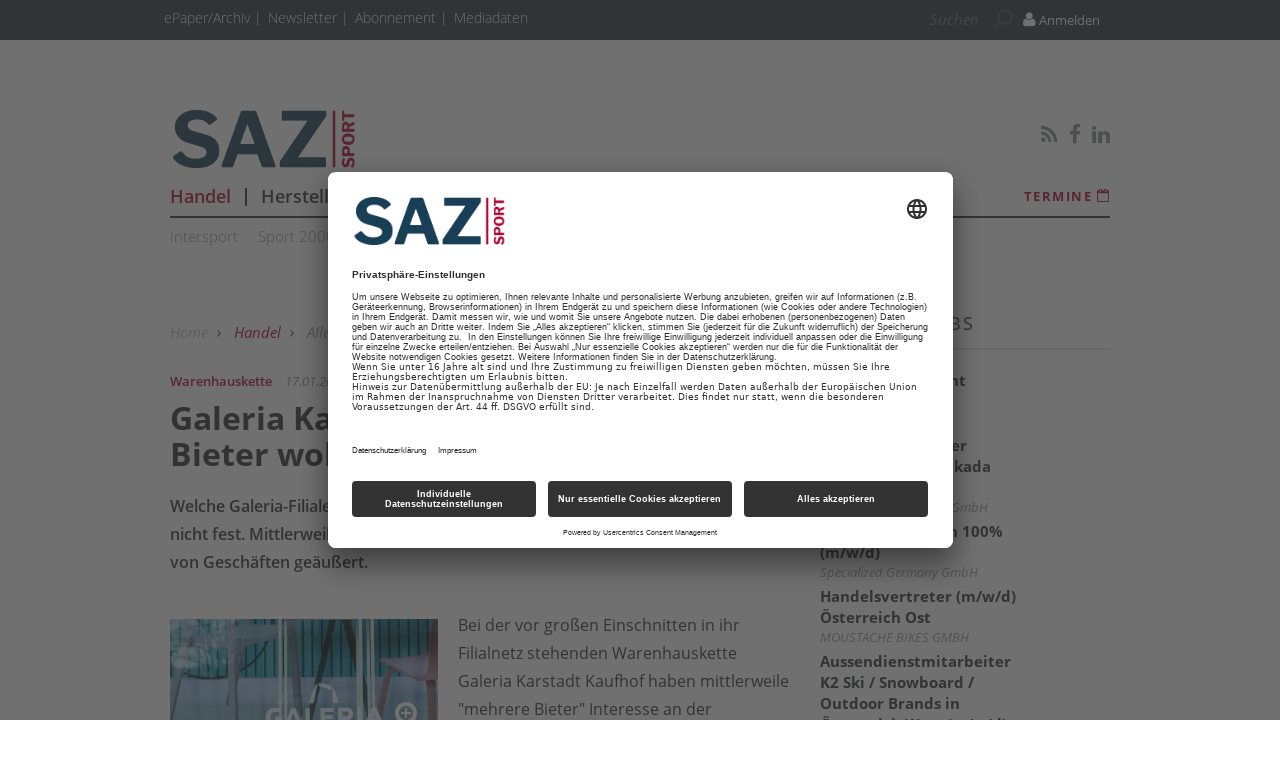

--- FILE ---
content_type: text/html; charset=UTF-8
request_url: https://www.sazsport.de/handel/galeria-karstadt-kaufhof/galeria-karstadt-kaufhof-mehrere-bieter-geschaefte-uebernehmen-2831227.html
body_size: 13984
content:
<!DOCTYPE html>
<html prefix="og: http://ogp.me/ns#" class="no-js" lang="de-DE" data-placeholder-focus="true">

<head>
    <link rel="dns-prefetch" href="//app.usercentrics.eu" />
  <link rel="dns-prefetch" href="//api.usercentrics.eu" />

  <link rel="preconnect" href="//app.usercentrics.eu">
  <link rel="preconnect" href="//api.usercentrics.eu">

      <link rel="preconnect" href="//privacy-proxy.usercentrics.eu">
  
  <link rel="preload" href="//app.usercentrics.eu/browser-ui/latest/loader.js" as="script">
      <link rel="preload" href="//privacy-proxy.usercentrics.eu/latest/uc-block.bundle.js" as="script">
  
      <script id="usercentrics-cmp" data-settings-id="kmluixhPT" src="https://app.usercentrics.eu/browser-ui/latest/loader.js" async></script>
  
      <script type="application/javascript" src="https://privacy-proxy.usercentrics.eu/latest/uc-block.bundle.js"></script>
  
  <meta charset="UTF-8">
  <meta name="viewport" content="width=device-width, initial-scale=1, maximum-scale=1, user-scalable=no">

  
    <link rel="apple-touch-icon" sizes="180x180" href="/apple-touch-icon.png">
  <link rel="icon" type="image/png" sizes="32x32" href="/favicon-32x32.png">
  <link rel="icon" type="image/png" sizes="16x16" href="/favicon-16x16.png">
  <link rel="manifest" href="/site.webmanifest">
  <link rel="mask-icon" href="/safari-pinned-tab.svg" color="#5bbad5">
  <meta name="msapplication-TileColor" content="#ffffff">
  <meta name="theme-color" content="#ffffff">

        <script type="application/ld+json">{
    "@context": "https:\/\/schema.org",
    "@type": "NewsArticle",
    "mainEntityOfPage": {
        "@type": "WebPage",
        "@id": "\/handel\/galeria-karstadt-kaufhof\/galeria-karstadt-kaufhof-mehrere-bieter-geschaefte-uebernehmen-2831227.html"
    },
    "headline": "Galeria Karstadt Kaufhof: Mehrere Bieter wollen Gesch\u00e4fte \u00fcbernehmen",
    "image": "https:\/\/www.sazsport.de\/image.php\/1\/6\/9\/3\/6\/0\/1\/GKK.jpg?w=1200&h=600&fit=crop-58-73&q=80&s=937c070b3b3f5c4cb8d555e56a18ce87",
    "datePublished": "2023-01-17T15:30:00+01:00",
    "dateModified": "2023-01-17T15:57:00+01:00",
    "author": [
        {
            "@type": "Person",
            "name": "  dpa"
        }
    ],
    "publisher": {
        "name": "ssx",
        "@type": "Organization",
        "logo": {
            "@type": "ImageObject",
            "url": "https:\/\/www.sazsport.de\/image.php\/6\/6\/1\/8\/1\/4\/ssx-logo-amp.png?w=640&h=98&fit=fill&q=80&s=c89730bb61f1b0fa8a970c617ed670f7"
        }
    },
    "description": "Welche Galeria-Filialen weiterbetrieben oder geschlossen werden, steht noch nicht fest. Mittlerweile h\u00e4tten aber \"mehrere Bieter\" Interesse an der \u00dcbernahme von Gesch\u00e4ften ge\u00e4u\u00dfert.",
    "isAccessibleForFree": "true"
}</script>
  
  <!-- Chrome, Firefox OS and Opera -->
  <meta name="theme-color" content="#AF0635">
  <!-- Windows Phone -->
  <meta name="msapplication-navbutton-color" content="#AF0635">
  <!-- iOS Safari -->
  <meta name="apple-mobile-web-app-capable" content="yes">
  <meta name="apple-mobile-web-app-status-bar-style" content="#AF0635">

    <title>Galeria Karstadt Kaufhof: Mehrere Bieter wollen Geschäfte übernehmen  - sazsport.de</title>

           <meta name="description" content="Welche&#x20;Galeria-Filialen&#x20;weiterbetrieben&#x20;oder&#x20;geschlossen&#x20;werden,&#x20;steht&#x20;noch&#x20;nicht&#x20;fest.&#x20;Mittlerweile&#x20;h&#x00E4;tten&#x20;aber&#x20;&quot;mehrere&#x20;Bieter&quot;&#x20;Interesse&#x20;an&#x20;der&#x20;&#x00DC;bernahme&#x20;von&#x20;Gesch&#x00E4;ften&#x20;ge&#x00E4;u&#x00DF;ert.">       <meta name="author" content="SAZsport" />    <meta name="copyright" content="SAZsport"/>   <meta name="page-topic" content="Sporthandel News und Meinung - sazsport.de" />      <meta name="company" content="Sporthandel News und Meinung - sazsport.de" />                <meta name="news_keywords" content="Galeria Karstadt Kaufhof, Übernahme"> 
  <meta name="rating" content="general" />
  <meta name="content-language" content="DE" />

            <meta name="twitter:card" content="summary_large_image" />
    <meta name="twitter:site" content="" />
          <meta name="twitter:image" content="https://www.sazsport.de/img/1/6/9/3/6/0/1/GKK_w295_h145.jpg" />
    
    <meta name="twitter:description" content="Welche&#x20;Galeria-Filialen&#x20;weiterbetrieben&#x20;oder&#x20;geschlossen&#x20;werden,&#x20;steht&#x20;noch&#x20;nicht&#x20;fest.&#x20;Mittlerweile&#x20;h&#x00E4;tten&#x20;aber&#x20;&quot;mehrere&#x20;Bieter&quot;&#x20;Interesse&#x20;an&#x20;der&#x20;&#x00DC;bernahme&#x20;von&#x20;Gesch&#x00E4;ften&#x20;ge&#x00E4;u&#x00DF;ert." />
    

        <meta property="og:type" content="article" />
                              <meta property="og:title" content="Galeria&#x20;Karstadt&#x20;Kaufhof&#x3A;&#x20;Mehrere&#x20;Bieter&#x20;wollen&#x20;Gesch&#x00E4;fte&#x20;&#x00FC;bernehmen" />                                <meta property="og:url" content="https://www.sazsport.de/handel/galeria-karstadt-kaufhof/galeria-karstadt-kaufhof-mehrere-bieter-geschaefte-uebernehmen-2831227.html" />     <meta property="og:site_name" content="SAZsport" />                       <meta property="og:description" content="Welche&#x20;Galeria-Filialen&#x20;weiterbetrieben&#x20;oder&#x20;geschlossen&#x20;werden,&#x20;steht&#x20;noch&#x20;nicht&#x20;fest.&#x20;Mittlerweile&#x20;h&#x00E4;tten&#x20;aber&#x20;&quot;mehrere&#x20;Bieter&quot;&#x20;Interesse&#x20;an&#x20;der&#x20;&#x00DC;bernahme&#x20;von&#x20;Gesch&#x00E4;ften&#x20;ge&#x00E4;u&#x00DF;ert." />                  <meta property="og:image" content="https://www.sazsport.de/img/1/6/9/3/6/0/1/GKK_w1200_h630.jpg" />
        <meta property="og:image:width" content="1200" />
        <meta property="og:image:height" content="630" />
            
              <link rel="canonical" href="https://www.internetworld.de/digitaler-pos/uebernahme/galeria-karstadt-kaufhof-mehrere-bieter-geschaefte-uebernehmen-2831192.html" />
      <meta name="robots" content="INDEX, FOLLOW" />
        

  
  <link rel="sitemap" type="application/xml" title="Sitemap" href="https://www.sazsport.de/sitemaps/sitemap_index.xml" />

        <meta name="google-site-verification" content="05IXvelYaM8wFhvQ8sqyzhzphrmXB3hZOfgm9FeT2DM" />
  
    <meta name="msvalidate.01" content="414A77615308221FA80C455ECA6B16FB" />
    
    <link rel="stylesheet" type="text/css" href="https&#x3A;&#x2F;&#x2F;www.sazsport.de&#x2F;static&#x2F;serverside&#x2F;css.php&#x2F;ssx-bootstrap-3.0.0.scss&#x3F;timestamp&#x3D;1644595615" />
  <link rel="stylesheet" type="text/css" href="https&#x3A;&#x2F;&#x2F;www.sazsport.de&#x2F;static&#x2F;serverside&#x2F;css.php&#x2F;ssx-fonts.scss&#x3F;timestamp&#x3D;1644595615" />
  <link rel="stylesheet" type="text/css" href="https&#x3A;&#x2F;&#x2F;www.sazsport.de&#x2F;static&#x2F;serverside&#x2F;css.php&#x2F;ssx.scss&#x3F;timestamp&#x3D;1644595615" />


            <script src="https://www.sazsport.de/static/all/javascript/jquery/1.8.2/jquery.min.js"></script>
    <script src="https://www.sazsport.de/static/all/javascript/jquery-ui/1.10.0/jquery-ui.min.js"></script>
    <script type="text/javascript" src='https&#x3A;&#x2F;&#x2F;www.sazsport.de&#x2F;static&#x2F;serverside&#x2F;js.php&#x3F;timestamp&#x3D;1644545357&amp;g&#x3D;ssx'></script>

                  
        <!-- BusinessAd Integration -->
    
        
    <script type="text/plain" data-usercentrics="Facebook Social Plugins" async defer src="https://connect.facebook.net/en_US/sdk.js#xfbml=1&version=v3.2"></script>
        

<script src='https://www.googletagservices.com/tag/js/gpt.js'></script>
<script>
  googletag.cmd.push(function() {

     
       
                  googletag.defineSlot('/21615746714/SSX_D_Artikel_Top', [[970,90],[960,90],[728,90],[468,60]], 'werbeplatz_dfp_desktop_leaderboard_artikel').addService(googletag.pubads());
        
                  googletag.defineSlot('/21615746714/SSX_D_Artikel_Header', [[970,250],[940,250],[994,250],[728,90],[940,90],[940,300]], 'werbeplatz_dfp_desktop_billboard_artikel').addService(googletag.pubads());
        
                  googletag.defineSlot('/21615746714/SSX_D_Artikel_OffContent', [[120,600],[160,600],[300,600],[300,1050]], 'werbeplatz_dfp_desktop_offcontent_artikel').addService(googletag.pubads());
        
        
                  googletag.defineSlot('/21615746714/SSX_D_Artikel_Skyscraper', [[120,600],[160,600],[300,600]], 'werbeplatz_dfp_desktop_skyscraper_artikel').addService(googletag.pubads());
        
        
                  googletag.defineSlot('/21615746714/SSX_D_Artikel_OoP', [[400,400],[300,250],[1,1]], 'werbeplatz_dfp_desktop_layer_artikel').addService(googletag.pubads());
        
                  googletag.defineSlot('/21615746714/SSX_D_Artikel_BigContent', [[940,250],[940,90],[728,90],[468,60],[1026,600],[980,768],[940,600]], 'werbeplatz_dfp_desktop_bigcontent1_artikel').addService(googletag.pubads());
        
        
                  googletag.defineSlot('/21615746714/SSX_D_Artikel_Content', [[600, 300],[300, 250],[336, 280]], 'werbeplatz_dfp_desktop_contentad1_artikel').addService(googletag.pubads());
        
                  googletag.defineSlot('/21615746714/SSX_D_Artikel_Content2', [[600, 300],[300, 250],[336, 280]], 'werbeplatz_dfp_desktop_contentad2_artikel').addService(googletag.pubads());
        
                  googletag.defineSlot('/21615746714/SSX_D_Artikel_Sidebar_1', [[300,250],[300,600]], 'werbeplatz_dfp_desktop_mediumrectangle1_artikel').addService(googletag.pubads());
        
                  googletag.defineSlot('/21615746714/SSX_D_Artikel_Sidebar_2', [[300,250],[300,600]], 'werbeplatz_dfp_desktop_mediumrectangle2_artikel').addService(googletag.pubads());
        
                  googletag.defineSlot('/21615746714/SSX_D_Artikel_Sidebar_3', [[300,250],[300,600]], 'werbeplatz_dfp_desktop_mediumrectangle3_artikel').addService(googletag.pubads());
        
                  googletag.defineSlot('/21615746714/SSX_D_Artikel_Kooperation_1', [[300,100],[300,140]], 'werbeplatz_dfp_desktop_dreizueins1_artikel').addService(googletag.pubads());
        
                  googletag.defineSlot('/21615746714/SSX_D_Artikel_Kooperation_2', [[300,100],[300,140]], 'werbeplatz_dfp_desktop_dreizueins2_artikel').addService(googletag.pubads());
        
                  googletag.defineSlot('/21615746714/SSX_D_Artikel_Kooperation_3', [[300,100],[300,140]], 'werbeplatz_dfp_desktop_dreizueins3_artikel').addService(googletag.pubads());
        
      
    
  });

  googletag.pubads().setTargeting("URL", window.location.pathname.substr(0, 40));

       googletag.pubads().setTargeting("CATEGORY", "Handel");
    googletag.pubads().setTargeting("TAGS", [
      'Galeria Karstadt Kaufhof','Übernahme'    ]);
  
  googletag.pubads().collapseEmptyDivs();
  googletag.pubads().setPrivacySettings({limitedAds: true});
  googletag.enableServices();
</script>

    
    
  
    
        <meta property="fb:pages" content="165035848808344" />
  
    
        <script src="https://www.sazsport.de/static/all/javascript/showads/showads.js"></script>
  
  
    

      <script type="text/plain" data-usercentrics="plenigo" src="https://static.plenigo.com/static_resources/javascript/DiGXzDSP7uQGXkeL3jDY/plenigo_sdk.min.js" data-disable-metered="true" data-cookie-domain=".sazsport.de" data-profile-security-label="true" defer>
    const timeout = setTimeout(() => clearInterval(interval), 30000);
    const interval = setInterval(() => {
      if (plenigo) {
        
        clearInterval(interval);
        clearTimeout(timeout);
      }
    }, 100);
    </script>
  
  
      
      <!-- Google Tag Manager -->
    <script type="text/plain" data-usercentrics="Google Tag Manager">(function(w,d,s,l,i){w[l]=w[l]||[];w[l].push({'gtm.start':
        new Date().getTime(),event:'gtm.js'});var f=d.getElementsByTagName(s)[0],
      j=d.createElement(s),dl=l!='dataLayer'?'&l='+l:'';j.async=true;j.src=
      'https://www.googletagmanager.com/gtm.js?id='+i+dl;f.parentNode.insertBefore(j,f);
    })(window,document,'script','dataLayer','GTM-P2P2574');</script>
    <!-- End Google Tag Manager -->

    <script>
      /*  */
      var abpuser = 0;
      var abpuser_dimension = 'inactive';
      if ( window.canRunAds === undefined ) {
        abpuser = 1;
        var abpuser_dimension = 'active';
      }

          </script>
  
    
  
      <script type="application/json" id="instana-data">
      {
        "page": "artikel_data",
        "backendTraceId": ""
      }
    </script>
  
    
                      <!-- Code snippet: Podigee Feed, aus den Header-Daten -->
        <link rel="alternate" type="application/rss+xml" title="SAZsport" href="https://sazsport.podigee.io/feed/mp3"/>
        <!-- Code snippet: Podigee Feed, Ende -->
                              <!-- Code snippet: Facebook Domain Verification, aus den Header-Daten -->
        <meta name="facebook-domain-verification" content="simof5qrob4ntyx8l3ilokkz97r0te" />
        <!-- Code snippet: Facebook Domain Verification, Ende -->
                              <!-- Code snippet: Google Limited Ads, aus den Header-Daten -->
        googletag.pubads().setPrivacySettings({limitedAds: true});
        <!-- Code snippet: Google Limited Ads, Ende -->
            
  <!-- Code snippets teaser - start -->
          <!-- Code snippets teaser - end -->

  
        
  
</head>

<body>

  
  
      <!-- Google Tag Manager (noscript) -->
    <noscript>
      <iframe
        src="https://www.googletagmanager.com/ns.html?id=GTM-P2P2574"
        height="0" width="0" style="display:none;visibility:hidden">
      </iframe>
    </noscript>
    <!-- End Google Tag Manager (noscript) -->
  

                    
<a name="top"></a>

  
<div id="seite">

  <div class="wrapper-top hidden-print">
    <div id="wrapper">
              <div id="wm_lb">
            
    
  
        
    <div id="werbung-dfp-werbeplatz_dfp_desktop_leaderboard_artikel" class="werbung-dfp hidden-print">
      <div id="werbeplatz_dfp_desktop_leaderboard_artikel" class="werbung-wrapper" >
        <script>
          googletag.cmd.push(function() { googletag.display("werbeplatz_dfp_desktop_leaderboard_artikel"); });
        </script>
      </div>
    </div>

  
        </div>
        <div id="wm_sc_sc2_container">
          <div id="wm_sc">
              
    
  
        
    <div id="werbung-dfp-werbeplatz_dfp_desktop_offcontent_artikel" class="werbung-dfp hidden-print">
      <div id="werbeplatz_dfp_desktop_offcontent_artikel" class="werbung-wrapper" >
        <script>
          googletag.cmd.push(function() { googletag.display("werbeplatz_dfp_desktop_offcontent_artikel"); });
        </script>
      </div>
    </div>

  
                     </div>
          <div id="wm_sc2">
              
    
          </div>
        </div>
        <div id="wm_sl_container">
          <div id="wm_sl">
                            
    
  
        
    <div id="werbung-dfp-werbeplatz_dfp_desktop_skyscraper_artikel" class="werbung-dfp hidden-print">
      <div id="werbeplatz_dfp_desktop_skyscraper_artikel" class="werbung-wrapper" >
        <script>
          googletag.cmd.push(function() { googletag.display("werbeplatz_dfp_desktop_skyscraper_artikel"); });
        </script>
      </div>
    </div>

  
                      </div>
        </div>
          </div>

    <header class="header">

  
<div id="dachleiste" class="hidden-sm hidden-xs">

  <div class="wrapper">

    <div id="dachzeile-menu">
      Menü <span class="fa fa-angle-right" aria-hidden="true"></span>
    </div>



    <div class="dachleiste-links">
      <div>
        <div class="dachleiste-logo">
          <a id="dachleiste-logo" class="navbar-brand hide-me" href="https://www.sazsport.de">
            <img src="/img/6/6/1/8/1/4/ssx-logo-klein.png" />
          </a>
        </div>
      </div>

      <div>

        <ul class="dachzeile-menu">

          
          
                        
            
            
                                                                                                            <li>
                  <a href="https://www.archiv.sazsport.de" target="_blank" >
                    ePaper/Archiv
                  </a>
                </li>
              
            
                                                                                                            <li>
                  <a href="/newsletter-1142399.html"  >
                    Newsletter
                  </a>
                </li>
              
            
                                                                                                            <li>
                  <a href="/abonnement-2677865.html"  >
                    Abonnement 
                  </a>
                </li>
              
            
                                                                                                            <li>
                  <a href="/mediadaten-1142401.html"  >
                    Mediadaten
                  </a>
                </li>
              
            
                  </ul>
      </div>

    </div>

    
          <div class="dachleiste-rechts">

        <div>
          <form class="hidden-print form_header search font5-15" action="/suche/index.html" method="post">
  <input type="hidden" name="form_simple" value="1"/>
  <input type="hidden" name="bid" value="1693601"/>
  <input type="hidden" name="cid" value="2831227"/>
  <input class="query search" type="text" name="query" placeholder="Suchen " />
  <span class="search-icon fa fa-search" aria-hidden="true"></span>
  <input type="reset" class="query-reset color-blue_70" value="&#10005;"/>
</form>

<script type="text/javascript">
  var suche_ajax_url = '/suche/ajax.php';
  var use_test_data = false;
</script>
        </div>

        <div>
            <ul class="navbar-nav navbar-right font4-16 plenigo-login">
    <li class="dropdown">

                        <a href="#" onclick="plenigo.login(); return false;" class="dropdown-toggle" data-toggle="dropdown"><div class="navbar-login-elements"><span class="fa fa-user" aria-hidden="true"></span> Anmelden</div></a>
              
    </li>

          <li class="hidden-md hidden-lg">
        <a href="#" onclick="plenigo.login(); return false;" class="dropdown-toggle font4-20" data-toggle="dropdown"><span class="fa fa-user" aria-hidden="true"></span> Anmelden</a>
      </li>
      </ul>
         </div>

      </div>
    
  </div>

</div>



<div id="dachleiste-mobil" class="hidden-md hidden-lg">

  <div class="wrapper">

    <div class="dachleiste-links">

      <div>
        <div class="dachleiste-logo">
          <a href="https://www.sazsport.de">
            <img src="/img/6/6/1/8/1/4/ssx-logo-mobile.png" />
          </a>
        </div>
      </div>

    </div>

    <div class="dachleiste-rechts">
      <button type="button" class="navbar-toggle collapsed" data-toggle="collapse" data-target=".navbar-collapse">
          <span></span>
        </button>
    </div>

  </div>

</div>


<div class="collapse navbar-collapse">

  <div class="wrapper hidden-md hidden-lg">

    <ul>

      
        <li>
          <form class="hidden-print form_header search font5-15" action="/suche/index.html" method="post">
  <input type="hidden" name="form_simple" value="1"/>
  <input type="hidden" name="bid" value="1693601"/>
  <input type="hidden" name="cid" value="2831227"/>
  <input class="query search" type="text" name="query" placeholder="Suchen " />
  <span class="search-icon fa fa-search" aria-hidden="true"></span>
  <input type="reset" class="query-reset color-blue_70" value="&#10005;"/>
</form>

<script type="text/javascript">
  var suche_ajax_url = '/suche/ajax.php';
  var use_test_data = false;
</script>
        </li>

                  <li class="navigation">
            <a href="/handel-1142280.html"  >
              Handel
            </a>
          </li>
                  <li class="navigation">
            <a href="/hersteller-1142350.html"  >
              Hersteller
            </a>
          </li>
                  <li class="navigation">
            <a href="/markt-politik-1142363.html"  >
              Markt & Politik
            </a>
          </li>
                  <li class="navigation">
            <a href="/showrooms-2581470.html" target="_top" >
              Showrooms
            </a>
          </li>
                  <li class="navigation">
            <a href="/sazsport-podcast-1753287.html" target="_top" >
              Podcast
            </a>
          </li>
                  <li class="navigation">
            <a href="https://jobs.saz.de/" target="_blank" >
              Jobs
            </a>
          </li>
                  <li class="navigation">
            <a href="http://event.sazsport.de" target="_blank" >
              Events
            </a>
          </li>
        
        
                                                          
                      <li>
              <a href="https://www.archiv.sazsport.de" target="_blank" >
                ePaper/Archiv
              </a>
            </li>
          
        
                                                          
                      <li>
              <a href="/newsletter-1142399.html"  >
                Newsletter
              </a>
            </li>
          
        
                                                          
                      <li>
              <a href="/abonnement-2677865.html"  >
                Abonnement 
              </a>
            </li>
          
        
                                                          
                      <li>
              <a href="/mediadaten-1142401.html"  >
                Mediadaten
              </a>
            </li>
          
        
                    <ul class="navbar-nav navbar-right font4-16 plenigo-login">
    <li class="dropdown">

                        <a href="#" onclick="plenigo.login(); return false;" class="dropdown-toggle" data-toggle="dropdown"><div class="navbar-login-elements"><span class="fa fa-user" aria-hidden="true"></span> Anmelden</div></a>
              
    </li>

          <li class="hidden-md hidden-lg">
        <a href="#" onclick="plenigo.login(); return false;" class="dropdown-toggle font4-20" data-toggle="dropdown"><span class="fa fa-user" aria-hidden="true"></span> Anmelden</a>
      </li>
      </ul>
         
                            <li class="termine">
            <a href="/termine-1147279.html">
              <span class="color-mgra">Termine <span class="fa fa-calendar"></span></span>
            </a>
          </li>
        
        <li class="social">
                      <a href="/SAZ-Sport-Newsfeed.html" target="_blank">
                            <span class="fa fa-rss color-mgra"></span>
                          </a>
                      <a href="https://www.facebook.com/sazsport.redaktion/" target="_blank">
                            <span class="fa fa-facebook color-mgra"></span>
                          </a>
                      <a href="https://www.linkedin.com/company/sazsport/" target="_blank">
                            <span class="fa fa-linkedin color-mgra"></span>
                          </a>
                  </li>
          </ul>

  </div>

</div>


<script>
  $(document).ready(function(){
    $('.query').focus(function() {
      $('.dachleiste-links').hide();
      $('.dachleiste-mitte').hide();
      $('#dachzeile-menu').show();
      $('.query-reset').fadeTo(1);
      $('.query-reset').addClass('color-whit').removeClass('color-dgra_70');
      $('.search-icon').addClass('color-whit');
    });
    $('.query').blur(function() {
      $('.dachleiste-links').delay(550).show(1);
      $('.dachleiste-mitte').delay(550).show(1);
      $('#dachzeile-menu').delay(550).hide(1);
      $('.query-reset').fadeTo(0);
      $('.query-reset').addClass('color-dgra_70').removeClass('color-whit');
      $('.search-icon').removeClass('color-whit');
      $('.query').val('');
    });
  });
</script>

  <div class="logo-suche hidden-xs hidden-sm">
    <div class="row">
              <div class="logo col-md-20">        <a href="/"
           style="
             background-image: url('/img/6/6/1/8/1/4/ssx-logo-gross.png');
             background-size: contain;
             ">
          SAZsport
        </a>
        </div>                    <div id="buttons-social" class="float-right">
          <div class="hidden-print share   float-right col-md-30  clear clearfix ">
  
                    
          <a href="/SAZ-Sport-Newsfeed.html" target="_blank">
                  <span class="fa fa-rss color-mgra"></span>
              </a>
          <a href="https://www.facebook.com/sazsport.redaktion/" target="_blank">
                  <span class="fa fa-facebook color-mgra"></span>
              </a>
          <a href="https://www.linkedin.com/company/sazsport/" target="_blank">
                  <span class="fa fa-linkedin color-mgra"></span>
              </a>
    
  </div>        </div>
          </div>

    <div id="column-headers-placeholder"></div>

    <div class="hidden-print bgcol-whit" id="column-headers">
              <div class="column-headers">
          <div role="navigation" class="hauptnavigation font3-18">
  <style>
                                                                                                                      </style>
  <ul class="horizontal">
          <li class="navigation navigation-elem-1
                              color-serv
                  ">
        <a href="/handel-1142280.html" >
          Handel
        </a>
      </li>
              <li class="navigation divider-senkrecht"></li>
                <li class="navigation navigation-elem-2
                              color-serv-effekt
                  ">
        <a href="/hersteller-1142350.html" >
          Hersteller
        </a>
      </li>
              <li class="navigation divider-senkrecht"></li>
                <li class="navigation navigation-elem-3
                              color-serv-effekt
                  ">
        <a href="/markt-politik-1142363.html" >
          Markt & Politik
        </a>
      </li>
              <li class="navigation divider-senkrecht"></li>
                <li class="navigation navigation-elem-4
        ">
        <a href="/showrooms-2581470.html" target="_top">
          Showrooms
        </a>
      </li>
              <li class="navigation divider-senkrecht"></li>
                <li class="navigation navigation-elem-5
        ">
        <a href="/sazsport-podcast-1753287.html" target="_top">
          Podcast
        </a>
      </li>
              <li class="navigation divider-senkrecht"></li>
                <li class="navigation navigation-elem-6
        ">
        <a href="https://jobs.saz.de/" target="_blank">
          Jobs
        </a>
      </li>
              <li class="navigation divider-senkrecht"></li>
                <li class="navigation navigation-elem-7
        ">
        <a href="http://event.sazsport.de" target="_blank">
          Events
        </a>
      </li>
                    <li class="termine font2-13"><a href="/termine-1147279.html" target="_top"> Termine <i class="fa fa-calendar-o" aria-hidden="true"></i></a></li>
            </ul>
</div>
          <div class="tagbar font5-15 box">
  <ul class="horizontal">
                        <li class="themen box"><a href="/intersport-1180566.html">Intersport</a></li>
                              <li class="themen box"><a href="/sport-2000-1181888.html">Sport 2000</a></li>
                              <li class="themen box"><a href="/die-besten-der-branche-2605697.html">Die Besten der Branche</a></li>
                              <li class="themen box"><a href="/startrampe-2776019.html">Startrampe</a></li>
                              <li class="themen box"><a href="/alle-themen-1142292.html">Alle Themen</a></li>
            </ul>
</div>
        </div>
          </div>
  </div>

</header>

          <div id="wm_bb" class="wm_adv widget wm_bb">
          
    
  
        
    <div id="werbung-dfp-werbeplatz_dfp_desktop_billboard_artikel" class="werbung-dfp hidden-print">
      <div id="werbeplatz_dfp_desktop_billboard_artikel" class="werbung-wrapper" >
        <script>
          googletag.cmd.push(function() { googletag.display("werbeplatz_dfp_desktop_billboard_artikel"); });
        </script>
      </div>
    </div>

  
              </div>
      </div>

  <div id="content" class="container">

    <div class="main row">

      
<div class=" col-md-20  col-sm-30 col-xs-30">
    <article class=" artikel bgcol-whit">

              <div class="row">
        <nav id="breadcrumb" class="box col-md-30 hidden-print">

  
    
      <div id="crumb">
        <a href="/">
          Home
        </a>
      </div>

    
          <span class="gt fa fa-angle-right"></span>
    
  
    
      <div id="crumb" >
                  <a href="/handel-1142280.html" class="color-serv">
        
            Handel

                  </a>
              </div>

    
          <span class="gt fa fa-angle-right"></span>
    
  
    
      <div id="crumb" >
                  <a href="/alle-themen-1142292.html" >
        
            Alle Themen

                  </a>
              </div>

    
          <span class="gt fa fa-angle-right"></span>
    
  
    
      <div id="crumb" >
                  <a href="/galeria-karstadt-kaufhof-1731567.html" >
        
            Galeria Karstadt Kaufhof

                  </a>
              </div>

    
          <span class="gt fa fa-angle-right"></span>
    
  
    
      <div id="crumb"  title='Galeria Karstadt Kaufhof: Mehrere Bieter wollen Geschäfte übernehmen' >
        
            Galeria Karstadt Kaufhof: Mehrere Bieter wollen Geschäfte übernehmen

              </div>

    
    
  
</nav>
      </div>
    
              
                <div id="dachzeile" class="row">
          <div class="col-md-30 col-sm-30 col-xs-30">
                          <span class="color-serv">
                Warenhauskette
              </span>
                        <span class="color-mgra datum">
              17.01.2023, 15:30 Uhr            </span>
                      </div>
        </div>

                <h1 id="headline">Galeria Karstadt Kaufhof: Mehrere Bieter wollen Geschäfte übernehmen</h1>

                <div id="vorspann">Welche Galeria-Filialen weiterbetrieben oder geschlossen werden, steht noch nicht fest. Mittlerweile hätten aber "mehrere Bieter" Interesse an der Übernahme von Geschäften geäußert.</div>

                
                                                                      
                                
                                          <div class="inline bild aufmacherbild single">

                        
            <div class="element">
                              <a
                  rel="single"
                  title="GKK"
                  class="magnificPopup"
                  href="/img/1/6/9/3/6/0/1/GKK_w960_h471.jpg"
                >
                            <picture>
                <!--[if IE 9]><video style="display: none;"><![endif]-->
                <source srcset="/img/1/6/9/3/6/0/1/GKK_w960_h471.jpg" media="(min-width: 580px)">
                <source srcset="/img/1/6/9/3/6/0/1/GKK_w580_h285.jpg" media="(min-width: 295px)">
                <!--[if IE 9]></video><![endif]-->
                <img
                  src="/img/1/6/9/3/6/0/1/GKK_w295_h145.jpg"
                  title="GKK"
                  alt="GKK "
                >
              </picture>
              <span class="lupe"></span>              </a>            </div>

            <div class="beschriftung">
                                            <div id="quelle"> (Quelle: Shutterstock/penofoto)</div>
                          </div>

            <script type="text/javascript">
              $('.magnificPopup').magnificPopup({type: 'image'});
            </script>

          </div>
        
      
              
        <div id="text" class="clearfix">
          <div class="fliesstext">Bei der vor großen Einschnitten in ihr Filialnetz stehenden Warenhauskette Galeria Karstadt Kaufhof haben mittlerweile "mehrere Bieter" Interesse an der Übernahme von Geschäften geäußert. "Aufgrund der laufenden Gespräche mit Vermietern und möglichen Erwerbern steht zum jetzigen Zeitpunkt nicht fest, welche Filialen weiterbetrieben oder geschlossen werden", teilte Deutschlands letzte große Warenhauskette mit. Zu den Interessenten machte das Unternehmen keine Angaben.<br /><br /> Doch hat die Dortmunder Modehandelskette Aachener bereits berichtet, dass sie mit der Warenhauskette Gespräche über die Übernahme "einer größeren Zahl von Galeria-Standorten" führe. "Sollte es zu Übernahmen kommen, wird allen Mitarbeiterinnen und Mitarbeitern der betroffenen Filialen das Angebot gemacht, den Arbeitsplatz zu behalten", kündigte die Kette an. Zur Frage, welche Standorte für sie in Frage kommen, äußerte sich Aachener nicht.</div><div class="fliesstext">Die Modekette Aachener gibt es erst seit Anfang 2022. Sie betreibt nach Angaben des Branchenfachblatts "Textilwirtschaft" bisher bundesweit sieben Standorte, darunter auch frühere Galeria-Filialen in Flensburg, Brühl und Göttingen. Die Kette will in Zukunft durch die Übernahme bestehender Textilhändler und -häuser wachsen. Bisher konzentriert sich Aachener auf die Bereiche Textilien, Accessoires und Schuh und bewegt sich dabei nach eigenen Angaben "im gehobenen Preissegment". Mit der Übernahme von Galeria-Standorten soll das Konzept aber um weitere Sortimentsbestandteile erweitert werden.</div><h4 class="zwischenueberschrift">Erneutes Schutzschirmverfahren</h4><div class="fliesstext">Galeria Karstadt Kaufhof hatte Ende Oktober vergangenen Jahres zum zweiten Mal innerhalb von weniger als drei Jahren Rettung in einem Schutzschirmverfahren gesucht. Galeria-Chef Miguel Müllenbach sagte damals, das zuletzt noch 131 Warenhäuser umfassende Filialnetz müsse im Zuge des Schutzschirmverfahrens "um mindestens ein Drittel reduziert werden". Damit stünden mindestens 40 Warenhäuser zur Disposition. Doch ist zu hören, dass es auch doppelt so viele Häuser treffen könnte. Galeria selbst betonte allerdings, dass die Zahl der Filialen, die im Fokus der Prüfung einer Schließung standen, zuletzt deutlich reduziert werden konnte - ohne allerdings weitere Details zu nennen.<br /><br /> Das Galeria-Management und der Gesamtbetriebsrat einigten sich nach Angaben der Warenhauskette mittlerweile in den Verhandlungen zu einem Interessenausgleich und Sozialplan auf erste Eckpunkte.</div>

                  </div>

        
                          <div id="testbericht" class="">

                      </div>
        
                <div class="row">
                  </div>

      
              <div class="text-right font4-16 color-pink hidden-print margin-vertical-10">
  <a href="javascript:window.print()"><i class="fa fa-print"></i> Artikel drucken</a>
</div>
        <div class="sharelinks">
      <a class="sharelink" href="http://www.facebook.com/sharer.php?u=https://www.sazsport.de/handel/galeria-karstadt-kaufhof/galeria-karstadt-kaufhof-mehrere-bieter-geschaefte-uebernehmen-2831227.html" target="_blank" title="facebook">
      <div class="shareButton facebook">
        <svg role="img" viewBox="0 0 24 24" xmlns="http://www.w3.org/2000/svg"><title>Facebook</title><path d="M23.9981 11.9991C23.9981 5.37216 18.626 0 11.9991 0C5.37216 0 0 5.37216 0 11.9991C0 17.9882 4.38789 22.9522 10.1242 23.8524V15.4676H7.07758V11.9991H10.1242V9.35553C10.1242 6.34826 11.9156 4.68714 14.6564 4.68714C15.9692 4.68714 17.3424 4.92149 17.3424 4.92149V7.87439H15.8294C14.3388 7.87439 13.8739 8.79933 13.8739 9.74824V11.9991H17.2018L16.6698 15.4676H13.8739V23.8524C19.6103 22.9522 23.9981 17.9882 23.9981 11.9991Z"/></svg>
      </div>
    </a>
      <a class="sharelink" href="https://www.linkedin.com/shareArticle?mini=true&amp;url=https://www.sazsport.de/handel/galeria-karstadt-kaufhof/galeria-karstadt-kaufhof-mehrere-bieter-geschaefte-uebernehmen-2831227.html&amp;title=" target="_blank" title="linkedin">
      <div class="shareButton linkedin">
        <svg role="img" viewBox="0 0 24 24" xmlns="http://www.w3.org/2000/svg"><title>LinkedIn</title><path d="M20.447 20.452h-3.554v-5.569c0-1.328-.027-3.037-1.852-3.037-1.853 0-2.136 1.445-2.136 2.939v5.667H9.351V9h3.414v1.561h.046c.477-.9 1.637-1.85 3.37-1.85 3.601 0 4.267 2.37 4.267 5.455v6.286zM5.337 7.433c-1.144 0-2.063-.926-2.063-2.065 0-1.138.92-2.063 2.063-2.063 1.14 0 2.064.925 2.064 2.063 0 1.139-.925 2.065-2.064 2.065zm1.782 13.019H3.555V9h3.564v11.452zM22.225 0H1.771C.792 0 0 .774 0 1.729v20.542C0 23.227.792 24 1.771 24h20.451C23.2 24 24 23.227 24 22.271V1.729C24 .774 23.2 0 22.222 0h.003z"/></svg>
      </div>
    </a>
      <a class="sharelink" href="https://twitter.com/intent/tweet?url=https://www.sazsport.de/handel/galeria-karstadt-kaufhof/galeria-karstadt-kaufhof-mehrere-bieter-geschaefte-uebernehmen-2831227.html&amp;text=" target="_blank" title="twitter">
      <div class="shareButton twitter">
        <svg xmlns="http://www.w3.org/2000/svg" viewBox="0 0 24 24" width="16" height="16" fill="currentColor" class="color-mgra"><title>Twitter</title><path d="M14.283 10.386L23.218 0h-2.118L13.343 9.018L7.146 0H0l9.37 13.636L0 24.527h2.118l8.027-9.523L16.853 24.527H24L14.283 10.386zm-2.9 3.37l-.947-1.36L2.88 1.594h3.25l8.224 11.93l.948 1.37L23.218 23h-3.25L11.384 13.756z"/></svg>
      </div>
    </a>
      <a class="sharelink" href="https://www.xing.com/spi/shares/new?url=https://www.sazsport.de/handel/galeria-karstadt-kaufhof/galeria-karstadt-kaufhof-mehrere-bieter-geschaefte-uebernehmen-2831227.html" target="_blank" title="xing">
      <div class="shareButton xing">
        <svg role="img" viewBox="0 0 24 24" xmlns="http://www.w3.org/2000/svg"><title>Xing</title><path d="M18.188 0c-.517 0-.741.325-.927.66 0 0-7.455 13.224-7.702 13.657.015.024 4.919 9.023 4.919 9.023.17.308.436.66.967.66h3.454c.211 0 .375-.078.463-.22.089-.151.089-.346-.009-.536l-4.879-8.916c-.004-.006-.004-.016 0-.022L22.139.756c.095-.191.097-.387.006-.535C22.056.078 21.894 0 21.686 0h-3.498zM3.648 4.74c-.211 0-.385.074-.473.216-.09.149-.078.339.02.531l2.34 4.05c.004.01.004.016 0 .021L1.86 16.051c-.099.188-.093.381 0 .529.085.142.239.234.45.234h3.461c.518 0 .766-.348.945-.667l3.734-6.609-2.378-4.155c-.172-.315-.434-.659-.962-.659H3.648v.016z"/></svg>
      </div>
    </a>
  </div>        
      <div class="row autoren">
      <div class="col-md-30" >

                            <hr class="trenner" />

          <div class="row autor">

            <div class="col-md-30">

                            <div class="autor-bild">
                              </div>

                            <div class="autor-name">
                <a href="/autor/dpa-1202049.html" rel="author">                  <div class="color-black">
                    <span>Autor(in)</span>
                     
                    dpa
                  </div>
                </a>              </div>

                            <div class="autor-social">
                                                
                                              </div>

            </div>

          </div>
          
        
      </div>
    </div>
  
      
        
    
    <hr class="trenner" />
    
  <div class="row container-themenleiste">

    
      <div class="themenleiste col-md-30 hidden-print">
        <ul>
                      <li class="thema">
              <a href="/galeria-karstadt-kaufhof-1731567.html">Galeria Karstadt Kaufhof</a>
            </li>
                                <li class="thema"><a href="/uebernahme-1182254.html">Übernahme</a></li>
                  </ul>
      </div>

    
  </div>
    

            
              
      
                    <hr class="trenner"/>
          
    
  
        
    <div id="werbung-dfp-werbeplatz_dfp_desktop_contentad1_artikel" class="werbung-dfp hidden-print">
      <div id="werbeplatz_dfp_desktop_contentad1_artikel" class="werbung-wrapper" >
        <script>
          googletag.cmd.push(function() { googletag.display("werbeplatz_dfp_desktop_contentad1_artikel"); });
        </script>
      </div>
    </div>

  
              

      
                          
                          
        
                  <hr class="trenner"/>
          <div class="row">
            <div class="col-md-30 hidden-print font4-18 box-uppercase-left" style="margin-bottom:20px;">
              Das könnte Sie auch interessieren
            </div>
          </div>
          <div class="row">
                          



  
  

      

<a href="/markt-politik/fitness/basic-fit-uebernimmt-clever-fit-marktfuehrer-in-deutschland-2976987.html" target="_top">
<div class="teaser-w15 col-xs-30  col-sm-15 col-md-15  hidden-print  " style="margin-bottom: 20px;">
  <div
    class="teaser-ovl-1 teaser-bocolor-black
              bgcol-dgra_70
          "
          style="
        background-image: url('https://www.sazsport.de/img/1/8/0/1/0/9/3/shutterstock_2586683933_bearb_w300_h250.jpg');
        border-style: solid;
        border-width: 1px;
      "
    >
  </div>
  <div class="teaser-ovl-2 teaser-bgcolor-black">
          <div class="teaser-ovl-3 ">
                        <div class="float-left color-whit font4-15 dachzeile">
                              Konsolidierung im Fitnessmarkt
                            </div>
        <div class="zwinger">
          <div class="color-whit font3-20 headline">Basic-Fit übernimmt Clever fit und wird Marktführer in Deutschland</div>
                  </div>
        <div class="fusszeile">
          <div class="float-left">
            <span class="font4-14 color-whit disqus-comment-count" data-disqus-identifier="">&nbsp;</span>
          </div>
          <span class="font4-14 float-right color-whit">12.11.2025</span>
        </div>
      </div>
      </div>
</div>
</a>                          



  
  

      

<a href="/markt-politik/uebernahme/wellhub-schnappt-urban-sports-club-2972088.html" target="_top">
<div class="teaser-w15 col-xs-30  col-sm-15 col-md-15  hidden-print  " style="margin-bottom: 20px;">
  <div
    class="teaser-ovl-1 teaser-bocolor-black
              bgcol-dgra_70
          "
          style="
        background-image: url('https://www.sazsport.de/img/1/7/9/6/7/9/6/Wellhub_USC_Benjamin_Roth_Cesar_Carvalho_Moritz_Kreppel_2_w300_h250.jpg');
        border-style: solid;
        border-width: 1px;
      "
    >
  </div>
  <div class="teaser-ovl-2 teaser-bgcolor-black">
          <div class="teaser-ovl-3 ">
                        <div class="float-left color-whit font4-15 dachzeile">
                              Mega-Deal im Fitnessmarkt
                            </div>
        <div class="zwinger">
          <div class="color-whit font3-20 headline">Wellhub schnappt sich den Urban Sports Club</div>
                  </div>
        <div class="fusszeile">
          <div class="float-left">
            <span class="font4-14 color-whit disqus-comment-count" data-disqus-identifier="">&nbsp;</span>
          </div>
          <span class="font4-14 float-right color-whit">11.09.2025</span>
        </div>
      </div>
      </div>
</div>
</a>                          



  
  

      

<a href="/hersteller/textilherstellung/spinnova-uebernimmt-joint-venture-partner-2971109.html" target="_top">
<div class="teaser-w15 col-xs-30  col-sm-15 col-md-15  hidden-print  " style="margin-bottom: 20px;">
  <div
    class="teaser-ovl-1 teaser-bocolor-black
              bgcol-dgra_70
          "
          style="
        background-image: url('https://www.sazsport.de/img/1/7/9/5/9/5/8/shutterstock_2152380565_spinnova_w300_h250.jpg');
        border-style: solid;
        border-width: 1px;
      "
    >
  </div>
  <div class="teaser-ovl-2 teaser-bgcolor-black">
          <div class="teaser-ovl-3 ">
                        <div class="float-left color-whit font4-15 dachzeile">
                              Strategische Neuaufstellung
                            </div>
        <div class="zwinger">
          <div class="color-whit font3-20 headline">Spinnova übernimmt Joint-Venture-Partner</div>
                  </div>
        <div class="fusszeile">
          <div class="float-left">
            <span class="font4-14 color-whit disqus-comment-count" data-disqus-identifier="">&nbsp;</span>
          </div>
          <span class="font4-14 float-right color-whit">01.09.2025</span>
        </div>
      </div>
      </div>
</div>
</a>                          



  
  

      

<a href="/handel/foot-locker/dick-s-uebernimmt-foot-locker-2-4-milliarden-us-dollar-2961099.html" target="_top">
<div class="teaser-w15 col-xs-30  col-sm-15 col-md-15  hidden-print  " style="margin-bottom: 20px;">
  <div
    class="teaser-ovl-1 teaser-bocolor-black
              bgcol-dgra_70
          "
          style="
        background-image: url('https://www.sazsport.de/img/1/7/8/8/3/2/2/shutterstock_footlocker_w300_h250.jpg');
        border-style: solid;
        border-width: 1px;
      "
    >
  </div>
  <div class="teaser-ovl-2 teaser-bgcolor-black">
          <div class="teaser-ovl-3 ">
                        <div class="float-left color-whit font4-15 dachzeile">
                              Großer Deal im Einzelhandel
                            </div>
        <div class="zwinger">
          <div class="color-whit font3-20 headline">Dick’s übernimmt Foot Locker für 2,4 Milliarden US-Dollar</div>
                  </div>
        <div class="fusszeile">
          <div class="float-left">
            <span class="font4-14 color-whit disqus-comment-count" data-disqus-identifier="">&nbsp;</span>
          </div>
          <span class="font4-14 float-right color-whit">20.05.2025</span>
        </div>
      </div>
      </div>
</div>
</a>                      </div>
        
                    
    
  
        
    <div id="werbung-dfp-werbeplatz_dfp_desktop_contentad2_artikel" class="werbung-dfp hidden-print">
      <div id="werbeplatz_dfp_desktop_contentad2_artikel" class="werbung-wrapper" >
        <script>
          googletag.cmd.push(function() { googletag.display("werbeplatz_dfp_desktop_contentad2_artikel"); });
        </script>
      </div>
    </div>

  
                  
      
    
  </article>
</div>



      
  <div id="sidebar" class="hidden-xs hidden-sm col-md-10 hidden-print" >

                                  <div id="wm_mr_2" class="wm_adv widget wm_mr ">
                                                              
    
  
        
    <div id="werbung-dfp-werbeplatz_dfp_desktop_mediumrectangle2_artikel" class="werbung-dfp hidden-print">
      <div id="werbeplatz_dfp_desktop_mediumrectangle2_artikel" class="werbung-wrapper" >
        <script>
          googletag.cmd.push(function() { googletag.display("werbeplatz_dfp_desktop_mediumrectangle2_artikel"); });
        </script>
      </div>
    </div>

  
                                                    </div>
                                  <div class="news col-md-30">
    <div class="row">
      <h2 class="h2 font4-18 col-md-30">Aktuelle Jobs</h2>
    </div>
    <div class="row">
      <div class="artikelliste-flexbar col-md-30">
        <ul>
                      <li class="artikelliste-item">
              <div class="text-wrapper">
                <a href="https://jobs.saz.de/Job/Nachfolger-gesucht-m-w-d.1886717215.html?jw_chl_seg=sf-saz">
                                    <div class="headline">Nachfolger gesucht (m/w/d)</div>
                  <div class="text">Chiffre</div>
                </a>
              </div>
                          </li>
                      <li class="artikelliste-item">
              <div class="text-wrapper">
                <a href="https://jobs.saz.de/Job/E-Mobility-Manager-Deutschland-Cikada-m-w-d.1869018615.html?jw_chl_seg=sf-saz">
                                    <div class="headline">E-Mobility Manager (Deutschland) - Cikada (m/w/d)</div>
                  <div class="text">Cikada - Dyaco Europe GmbH</div>
                </a>
              </div>
                              <div class="aufmacherbild aufmacherbild-contain" style="background-image: url(https://jobs.saz.de/jobresources/logo/960/1135960/390/058790390/1/logo.jpg);"></div>
                          </li>
                      <li class="artikelliste-item">
              <div class="text-wrapper">
                <a href="https://jobs.saz.de/Job/Werkstattleiter-in-100-m-w-d.1879079425.html?jw_chl_seg=sf-saz">
                                    <div class="headline">Werkstattleiter.in 100% (m/w/d)</div>
                  <div class="text">Specialized Germany GmbH</div>
                </a>
              </div>
                              <div class="aufmacherbild aufmacherbild-contain" style="background-image: url(https://jobs.saz.de/jobresources/logo/766/664766/404/059065404/1/logo.jpg);"></div>
                          </li>
                      <li class="artikelliste-item">
              <div class="text-wrapper">
                <a href="https://jobs.saz.de/Job/Handelsvertreter-m-w-d-Oesterreich-Ost.1878402095.html?jw_chl_seg=sf-saz">
                                    <div class="headline">Handelsvertreter (m/w/d) Österreich Ost</div>
                  <div class="text">MOUSTACHE BIKES GMBH</div>
                </a>
              </div>
                              <div class="aufmacherbild aufmacherbild-contain" style="background-image: url(https://jobs.saz.de/jobresources/logo/566/1085566/519/053080519/1/160.gif);"></div>
                          </li>
                      <li class="artikelliste-item">
              <div class="text-wrapper">
                <a href="https://jobs.saz.de/Job/Aussendienstmitarbeiter-K2-Ski-Snowboard-Outdoor-Brands-in-Oesterreich-West-m-w-d.1878427675.html?jw_chl_seg=sf-saz">
                                    <div class="headline">Aussendienstmitarbeiter K2 Ski / Snowboard / Outdoor Brands in Österreich West (m/w/d)</div>
                  <div class="text">Elevate Outdoor Collective</div>
                </a>
              </div>
                              <div class="aufmacherbild aufmacherbild-contain" style="background-image: url(https://jobs.saz.de/jobresources/logo/068/972068/281/036779281/1/logo.gif);"></div>
                          </li>
                  </ul>
      </div>
    </div>
          <div class="center">
        <a class="bks-button font4-16" href="https://jobs.saz.de?utm_campaign=ss-job_own_spo_ss_20220721&amp;utm_medium=referral&amp;utm_source=spo_ss">Alle Jobs</a>
      </div>
      </div>
                                          <div id="wm_3zu1_1" class="wm_adv widget wm_mr ">
                            
    
  
        
    <div id="werbung-dfp-werbeplatz_dfp_desktop_dreizueins1_artikel" class="werbung-dfp hidden-print">
      <div id="werbeplatz_dfp_desktop_dreizueins1_artikel" class="werbung-wrapper" >
        <script>
          googletag.cmd.push(function() { googletag.display("werbeplatz_dfp_desktop_dreizueins1_artikel"); });
        </script>
      </div>
    </div>

  
                      </div>
                                          <div id="wm_3zu1_2" class="wm_adv widget wm_mr ">
                            
    
  
        
    <div id="werbung-dfp-werbeplatz_dfp_desktop_dreizueins2_artikel" class="werbung-dfp hidden-print">
      <div id="werbeplatz_dfp_desktop_dreizueins2_artikel" class="werbung-wrapper" >
        <script>
          googletag.cmd.push(function() { googletag.display("werbeplatz_dfp_desktop_dreizueins2_artikel"); });
        </script>
      </div>
    </div>

  
                      </div>
                                          <div id="wm_3zu1_3" class="wm_adv widget wm_mr ">
                            
    
  
        
    <div id="werbung-dfp-werbeplatz_dfp_desktop_dreizueins3_artikel" class="werbung-dfp hidden-print">
      <div id="werbeplatz_dfp_desktop_dreizueins3_artikel" class="werbung-wrapper" >
        <script>
          googletag.cmd.push(function() { googletag.display("werbeplatz_dfp_desktop_dreizueins3_artikel"); });
        </script>
      </div>
    </div>

  
                      </div>
                                          <div id="wm_mr_3" class="wm_adv widget wm_mr ">
                                            
    
  
        
    <div id="werbung-dfp-werbeplatz_dfp_desktop_mediumrectangle3_artikel" class="werbung-dfp hidden-print">
      <div id="werbeplatz_dfp_desktop_mediumrectangle3_artikel" class="werbung-wrapper" >
        <script>
          googletag.cmd.push(function() { googletag.display("werbeplatz_dfp_desktop_mediumrectangle3_artikel"); });
        </script>
      </div>
    </div>

  
                                                    </div>
              
  </div><!--/.well -->


    </div>

        
    <div id="footer" class="row footer font3-17 hidden-print">

  
      
    
                  <div class="wm_bc">
            
    
        </div>
          
    <div class="col-md-30 hidden-print">
  <div class="row sections">
            
<div class="col-xs-30 col-sm-15 col-md-6 teaser-w6 ">

  <div class="row">

    <div class="col-xs-30 col-sm-30 col-md-30">
      <a class="bocol-serv" href="/handel-1142280.html" target="_top">
        <div class="title color-serv font4-18">
          <span>Handel</span>
        </div>
      </a>
    </div>

    <div class="teaser-w6-bild col-xs-12 col-sm-10 col-md-30 float-left">

                        <a href="/handel/ispo-munich/haendler-starke-marken-2978594.html" target="_top">
                          <img  alt="Carsten Schürg (l.) aus dem ISPO-Team und Philipp Hoog (r.) von der BBE Handelsberatung leiteten ein prominent besetztes Panel zum Sporthandel: (v. l.) Alexander von Preen (Intersport), Margit Gosau (Sport 2000) und Arnaud Sauret (Decathlon Deutschland)." width="170" emphasis_x="" height="140" src="https://www.sazsport.de/img/1/8/0/2/5/0/2/ISPO2025_20251130_hr_17261_bearb_w170_h140.jpg" emphasis_y="" title="Carsten Schürg (l.) aus dem ISPO-Team und Philipp Hoog (r.) von der BBE Handelsberatung leiteten ein prominent besetztes Panel zum Sporthandel: (v. l.) Alexander von Preen (Intersport), Margit Gosau (Sport 2000) und Arnaud Sauret (Decathlon Deutschland)." />
                      </a>
              
    </div>
    <div class="teaser-w6-text col-xs-18 col-sm-20 col-md-30 float-right">

                        <a href="/handel/ispo-munich/haendler-starke-marken-2978594.html" target="_top">
                          <span class="font3-13 dachzeile">Diskussionsrunde zum Sporthandel</span>
                        <span class="font2-15 headline">„Auch Händler müssen starke Marken werden“</span>
          </a>
              
    </div>

  </div>

</div>
            
<div class="col-xs-30 col-sm-15 col-md-6 teaser-w6 ">

  <div class="row">

    <div class="col-xs-30 col-sm-30 col-md-30">
      <a class="bocol-serv" href="/hersteller-1142350.html" target="_top">
        <div class="title color-serv font4-18">
          <span>Hersteller</span>
        </div>
      </a>
    </div>

    <div class="teaser-w6-bild col-xs-12 col-sm-10 col-md-30 float-left">

                        <a href="/hersteller/stoeckli/stoeckli-fuehrt-weltweit-vierjaehrige-ski-garantie-nbsp-2978570.html" target="_top">
                          <img  width="170" emphasis_y="" alt="Der Schweizer Skihersteller Stöckli erweitert seine Garantiebedingungen und setzt auf langlebige Produktnutzung." emphasis_x="" src="https://www.sazsport.de/img/1/8/0/2/4/8/5/thumbnail_Stoeckli_TOP-RET-RET-A7R3029__Zak_van_Biljon_small_w170_h140.jpg" height="140" title="Der Schweizer Skihersteller Stöckli erweitert seine Garantiebedingungen und setzt auf langlebige Produktnutzung." />
                      </a>
              
    </div>
    <div class="teaser-w6-text col-xs-18 col-sm-20 col-md-30 float-right">

                        <a href="/hersteller/stoeckli/stoeckli-fuehrt-weltweit-vierjaehrige-ski-garantie-nbsp-2978570.html" target="_top">
                          <span class="font3-13 dachzeile">Hersteller aus der Schweiz
</span>
                        <span class="font2-15 headline">Stöckli führt weltweit vierjährige Ski-Garantie ein
</span>
          </a>
              
    </div>

  </div>

</div>
            
<div class="col-xs-30 col-sm-15 col-md-6 teaser-w6 ">

  <div class="row">

    <div class="col-xs-30 col-sm-30 col-md-30">
      <a class="bocol-serv" href="/markt-politik-1142363.html" target="_top">
        <div class="title color-serv font4-18">
          <span>Markt &amp; Politik</span>
        </div>
      </a>
    </div>

    <div class="teaser-w6-bild col-xs-12 col-sm-10 col-md-30 float-left">

                        <a href="/markt-politik/prowinter/branchentreff-ski-outdoor-prowinter-2026-in-bozen-2977768.html" target="_top">
                          <img  src="https://www.sazsport.de/img/1/8/0/1/8/1/2/NEWS18205-Copyright-Marco-Parisi--Prowinter_w170_h140.jpg" height="140" width="170" emphasis_x="" emphasis_y="" alt="" title="" />
                      </a>
              
    </div>
    <div class="teaser-w6-text col-xs-18 col-sm-20 col-md-30 float-right">

                        <a href="/markt-politik/prowinter/branchentreff-ski-outdoor-prowinter-2026-in-bozen-2977768.html" target="_top">
                          <span class="font3-13 dachzeile">Sponsored Post</span>
                        <span class="font2-15 headline">Branchentreff für Ski und Outdoor: Prowinter 2026 in Bozen</span>
          </a>
              
    </div>

  </div>

</div>
            
<div class="col-xs-30 col-sm-15 col-md-6 teaser-w6 ">

  <div class="row">

    <div class="col-xs-30 col-sm-30 col-md-30">
      <a class="bocol-serv" href="/inside-1142375.html" target="_top">
        <div class="title color-serv font4-18">
          <span>Inside</span>
        </div>
      </a>
    </div>

    <div class="teaser-w6-bild col-xs-12 col-sm-10 col-md-30 float-left">

                        <a href="/inside/sazsport/sazsport-startet-messe-textil-wintersportfokus-in-naechste-ausgabe-2977990.html" target="_top">
                          <img  emphasis_x="" src="https://www.sazsport.de/img/1/8/0/1/9/8/3/SAZsport_Titel_6-25_1088x696_w170_h140.jpg" height="140" emphasis_y="" alt="" width="170" title="" />
                      </a>
              
    </div>
    <div class="teaser-w6-text col-xs-18 col-sm-20 col-md-30 float-right">

                        <a href="/inside/sazsport/sazsport-startet-messe-textil-wintersportfokus-in-naechste-ausgabe-2977990.html" target="_top">
                          <span class="font3-13 dachzeile">Neues aus der Sportartikelbranche</span>
                        <span class="font2-15 headline">SAZsport startet mit Messe-, Textil- und Wintersportfokus in die nächste Ausgabe</span>
          </a>
              
    </div>

  </div>

</div>
            
<div class="col-xs-30 col-sm-15 col-md-6 teaser-w6 ">

  <div class="row">

    <div class="col-xs-30 col-sm-30 col-md-30">
      <a class="bocol-serv" href="/termine-1147279.html" target="_top">
        <div class="title color-serv font4-18">
          <span>Termine</span>
        </div>
      </a>
    </div>

    <div class="teaser-w6-bild col-xs-12 col-sm-10 col-md-30 float-left">

      
    </div>
    <div class="teaser-w6-text col-xs-18 col-sm-20 col-md-30 float-right">

      
    </div>

  </div>

</div>
            
<div class="col-xs-30 col-sm-15 col-md-6 teaser-w6 ">

  <div class="row">

    <div class="col-xs-30 col-sm-30 col-md-30">
      <a class="bocol-" href="/barometer-2772865.html" target="_top">
        <div class="title color- font4-18">
          <span>Barometer</span>
        </div>
      </a>
    </div>

    <div class="teaser-w6-bild col-xs-12 col-sm-10 col-md-30 float-left">

                        <a href="/barometer/ispo/ispo-in-transformation-2975725.html" target="_top">
                          <img  width="170" alt="" height="140" src="https://www.sazsport.de/img/1/8/0/0/0/4/9/20241205_ISPO_Munich_2024_MW17335_bearb_w960_h896_w960_h896_w960_h896.jpg_w170_h140.jpg" emphasis_x="" emphasis_y="" title="" />
                      </a>
              
    </div>
    <div class="teaser-w6-text col-xs-18 col-sm-20 col-md-30 float-right">

                        <a href="/barometer/ispo/ispo-in-transformation-2975725.html" target="_top">
                          <span class="font3-13 dachzeile">Messe auf dem Prüfstand</span>
                        <span class="font2-15 headline">Die ISPO in der Transformation</span>
          </a>
              
    </div>

  </div>

</div>
      </div>
</div>

    
                          
  <div class="footer_newsletter bgcol-lgra">
    <div
      class="footer_newsletter_wrapper row col-md-30 bgcol-lgra color-black"
          >
      <div class="footer_newsletter_left col-md-17 col-sm-20 col-xs-30">
        <div class="footer_newsletter_headline">
          Jetzt Newsletter abonnieren! 
        </div>
        <div class="footer_newsletter_infozeile">
          Die Top-News direkt aus der Redaktion 
        </div>
                  <div class="footer_newsletter_button color-whit">
            <a class="bgcol-pink color-whit" href="/newsletter-1142399.html">
              Jetzt bestellen
            </a>
          </div>
              </div>
      <div class="footer_newsletter_right col-md-13 col-sm-10 col-xs-30">
                  <img src="/img/6/6/1/8/1/4/saz-web-sport.png" />
              </div>
    </div>
  </div>
    
    <div class="footer-dienste-mobile">
  <div class="col-md-30 hidden-print hidden-xs hidden-sm font3-18">
    <div class="box">
      <ul class="footer-ul">
                  <li>
            <a href="https://www.ebnermedia.de/ebvm/dse" target="_blank">Datenschutz</a>
          </li>
                  <li>
            <a href="/newsletter-1142399.html" target="_top">Newsletter</a>
          </li>
                  <li>
            <a href="/mediadaten-1142401.html" target="_top">Mediadaten</a>
          </li>
                  <li>
            <a href="/kontakt-und-impressum-1142403.html" target="_top">Kontakt und Impressum</a>
          </li>
                  <li>
            <a href="https://www.ebnermedia.de/ebvm/nzb/" target="">Nutzungsbedingungen</a>
          </li>
                  <li>
            <a href="https://www.ebnermedia.de/ebvm/agb/" target="_blank">AGB</a>
          </li>
                  <li>
            <a href="/showrooms-2581470.html" target="_top">Showrooms</a>
          </li>
                  <li>
            <a href="/abonnement-2677865.html" target="_top">Abonnement</a>
          </li>
                  <li>
            <a href="https://kuendigung.ebnermedia.de" target="_blank">Verträge hier kündigen</a>
          </li>
                  <li>
            <a href="" target="">SAZsport AWARD</a>
          </li>
                          <li>
            <a href="#" onClick="UC_UI.showSecondLayer();">Cookie-Manager</a>
          </li>
                      </ul>
    </div>
  </div>

  <div class="dienste-container visible-xs visible-sm font3-14">
    <ul class="dienste">
                  <li class="dienste"><a href="https://www.ebnermedia.de/ebvm/dse" target="_blank">Datenschutz</a></li>
                        <li class="dienste"><a href="/newsletter-1142399.html" target="_top">Newsletter</a></li>
                        <li class="dienste"><a href="/mediadaten-1142401.html" target="_top">Mediadaten</a></li>
                        <li class="dienste"><a href="/kontakt-und-impressum-1142403.html" target="_top">Kontakt und Impressum</a></li>
                        <li class="dienste"><a href="https://www.ebnermedia.de/ebvm/nzb/" target="">Nutzungsbedingungen</a></li>
                        <li class="dienste"><a href="https://www.ebnermedia.de/ebvm/agb/" target="_blank">AGB</a></li>
                        <li class="dienste"><a href="/showrooms-2581470.html" target="_top">Showrooms</a></li>
                        <li class="dienste"><a href="/abonnement-2677865.html" target="_top">Abonnement</a></li>
                        <li class="dienste"><a href="https://kuendigung.ebnermedia.de" target="_blank">Verträge hier kündigen</a></li>
                        <li class="dienste"><a href="" target="">SAZsport AWARD</a></li>
            
    </ul>
  </div>
</div>  
  <div class="box-center impressum col-md-30 hidden-print font4-15">
    <div>
      <span class="nmgLinks">
        <div class="fliesstext">© Ebner Media Group GmbH &amp; Co. KG<br />Büro München&nbsp; 2021</div>
      </span>
    </div>
  </div>

    
    <div class="col-md-30"  >
      <span class="font4-9 color-mgra">bid 1693601 | server prod-web2</span>
    </div>

    
  </div>
</div>

  </div>

      <div id="wm_br" class="wm_adv wm_br">
        
    
    </div>
      
    
  
        
    <div id="werbung-dfp-werbeplatz_dfp_desktop_layer_artikel" class="werbung-dfp hidden-print">
      <div id="werbeplatz_dfp_desktop_layer_artikel" class="werbung-wrapper" >
        <script>
          googletag.cmd.push(function() { googletag.display("werbeplatz_dfp_desktop_layer_artikel"); });
        </script>
      </div>
    </div>

  
  
</div>

<!--DLVAL-->

  
      
    
  <script
    type="text/plain"
    data-usercentrics="AddThis"
    src="//s7.addthis.com/js/300/addthis_widget.js#pubid=ra-555c601305acbe13"
    async="async"
  ></script>
  
  
      

<!-- Code snippets teaser - start -->
<!-- Code snippets teaser - end -->


  

    
      <script type="text/plain" data-usercentrics="getsitecontrol">
      (function (w,i,d,g,e,t,s) {w[d] = w[d]||[];t= i.createElement(g);
        t.async=1;t.src=e;s=i.getElementsByTagName(g)[0];s.parentNode.insertBefore(t, s);
      })(window, document, '_gscq','script','//widgets.getsitecontrol.com/73997/script.js');
    </script>
  
  
</body>
</html>
<!-- Created with InterRed V17.0, http://www.interred.de/, by InterRed GmbH -->
<!-- BID: 1693601, iBID: 1693602, CID: 2831227, iCID: 2831228 -->
<!-- Link: $(LB1693601:Linktext)$ $(LC2831227:Linktext)$ -->
<!-- Generiert: 2023-01-17 16:00:19 -->


--- FILE ---
content_type: text/html; charset=utf-8
request_url: https://www.google.com/recaptcha/api2/aframe
body_size: 266
content:
<!DOCTYPE HTML><html><head><meta http-equiv="content-type" content="text/html; charset=UTF-8"></head><body><script nonce="lwzjYFjMwriwrr04T6rUhw">/** Anti-fraud and anti-abuse applications only. See google.com/recaptcha */ try{var clients={'sodar':'https://pagead2.googlesyndication.com/pagead/sodar?'};window.addEventListener("message",function(a){try{if(a.source===window.parent){var b=JSON.parse(a.data);var c=clients[b['id']];if(c){var d=document.createElement('img');d.src=c+b['params']+'&rc='+(localStorage.getItem("rc::a")?sessionStorage.getItem("rc::b"):"");window.document.body.appendChild(d);sessionStorage.setItem("rc::e",parseInt(sessionStorage.getItem("rc::e")||0)+1);localStorage.setItem("rc::h",'1764791353598');}}}catch(b){}});window.parent.postMessage("_grecaptcha_ready", "*");}catch(b){}</script></body></html>